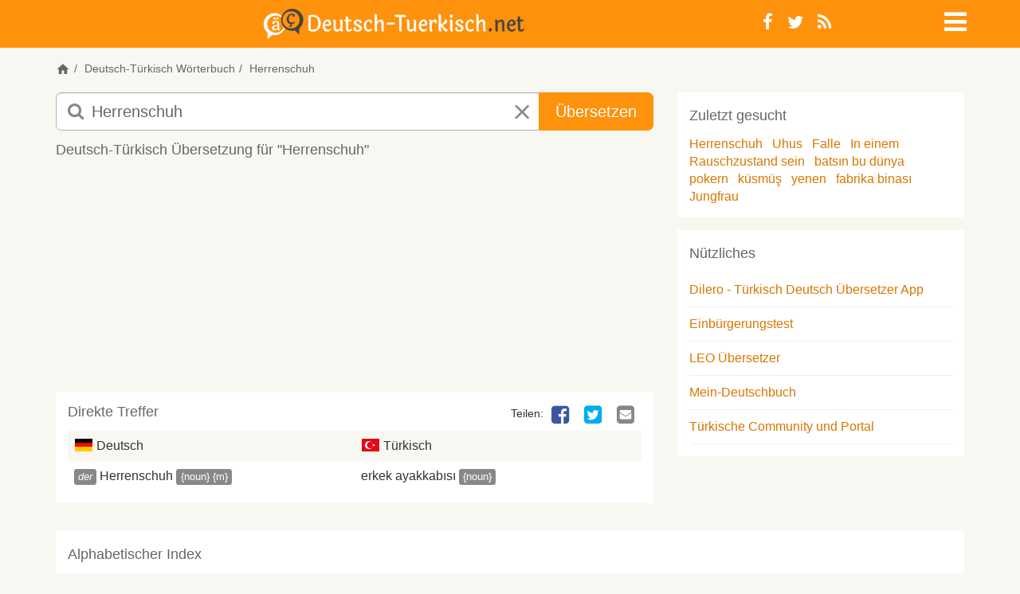

--- FILE ---
content_type: text/html; charset=utf-8
request_url: https://www.google.com/recaptcha/api2/aframe
body_size: 249
content:
<!DOCTYPE HTML><html><head><meta http-equiv="content-type" content="text/html; charset=UTF-8"></head><body><script nonce="lOW5OyZHObi6hQxnsDwbpA">/** Anti-fraud and anti-abuse applications only. See google.com/recaptcha */ try{var clients={'sodar':'https://pagead2.googlesyndication.com/pagead/sodar?'};window.addEventListener("message",function(a){try{if(a.source===window.parent){var b=JSON.parse(a.data);var c=clients[b['id']];if(c){var d=document.createElement('img');d.src=c+b['params']+'&rc='+(localStorage.getItem("rc::a")?sessionStorage.getItem("rc::b"):"");window.document.body.appendChild(d);sessionStorage.setItem("rc::e",parseInt(sessionStorage.getItem("rc::e")||0)+1);localStorage.setItem("rc::h",'1768758135734');}}}catch(b){}});window.parent.postMessage("_grecaptcha_ready", "*");}catch(b){}</script></body></html>